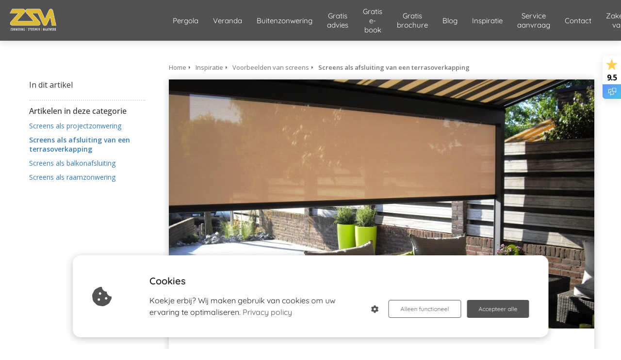

--- FILE ---
content_type: text/html
request_url: https://zsm-zonwering.nl/inspiratie-60474a7a1418d/voorbeelden-van-screens-60474b3d00a1a/screens-als-afsluiting-van-een-terrasoverkapping/
body_size: 10221
content:
<!DOCTYPE html><html
lang="nl" prefix="og: https://ogp.me/ns#"><head><meta
http-equiv="Content-Type" content="text/html; charset=utf-8" /><meta
name="viewport" content="width=device-width, initial-scale=1"><meta
property="og:locale" content="nl_NL"><link
rel="preload" fetchpriority="high" as="image" href="https://media-01.imu.nl/storage/zsm-zonwering.nl/600/terrasoverkapping-en-zonweringspecialist-in-gorinchem-1-1-1-1-1-1-1-1.png" imagesrcset="https://media-01.imu.nl/storage/138/600/responsive/9662259/terrasoverkapping-en-zonweringspecialist-in-gorinchem-1-1-1-1-1-1-1-1_268_167.png 268w, https://media-01.imu.nl/storage/zsm-zonwering.nl/600/terrasoverkapping-en-zonweringspecialist-in-gorinchem-1-1-1-1-1-1-1-1.png 321w"><link
rel="preconnect" href="https://cdnjs.cloudflare.com"><link
rel="preconnect" href="https://app.phoenixsite.nl"><link
rel="preconnect" href="https://media-01.imu.nl"><link
rel="icon" href="https://media-01.imu.nl/storage/zsm-zonwering.nl/600/terrasoverkapping-en-zonweringspecialist-in-gorinchem-zsm-zonwering--1-32x32-2.png" type="image/x-icon" /><style>body,html{max-width:100%;display:none;font-family:"Roboto"}#wrapper{min-height:100%}.pricing-stars
p{font-family:FontAwesome}.editing-mode-message{display:none !important}</style><script>window.phx_track = window.phx_track || function() { (window.phx_track.q = window.phx_track.q || []).push(arguments) }</script><script defer>window.CookieConsent=new function(e){const t="cookie-warning-modal--popup";let n=JSON.parse(localStorage.getItem("cookieConsent")||"null");const c=!!n;function o(e=c){const t={c_consent_given:e};Object.entries(n).forEach((([e,n])=>{t[`c_consent_${e}`]=n})),"undefined"!=typeof phx_track&&phx_track("cookie_consent","","",t)}n={functional:!0,statistical:!1,marketing:!1,...n},o();const i=window.cookie_consent_compatibility_mode_enabled||!1;let s=null,a=null,l=null,d=null,u=null,r=null,k=null,h=null,g=null,m=null;const p=()=>{function t(e){h.checked=g.checked&&m.checked}s=e.getElementById("show-custom-settings"),a=e.getElementById("cookie"),l=e.getElementById("settings"),d=e.body,u=e.getElementById("accept-functional"),r=e.getElementById("accept-all"),k=e.getElementById("save-custom-settings"),h=e.getElementById("input-cookie-consent-all"),g=e.getElementById("input-cookie-consent-statistical"),m=e.getElementById("input-cookie-consent-marketing"),u.addEventListener("click",(function(){v(!1,!1),f(d,a)})),r.addEventListener("click",(function(){v(!0,!0),f(d,a)})),k.addEventListener("click",(function(){v(!!g.checked,!!m.checked),f(d,a),f(d,l)})),s.addEventListener("click",(function(){a.classList.remove("show"),setTimeout((function(){l.classList.add("show")}),100)})),h.addEventListener("change",(function(e){g.checked=e.target.checked,m.checked=e.target.checked})),g.addEventListener("change",t),m.addEventListener("change",t),c||setTimeout((()=>{L()}),1e3)};function f(e,n){n.classList.contains(t)&&e.classList.remove("active-popup"),n.classList.remove("show")}function v(t,c){n.statistical=t,n.marketing=c,localStorage.setItem("cookieConsent",JSON.stringify(n)),i?location.reload():_script_loader.loadScriptSrc(),e.dispatchEvent(new CustomEvent("cookie-consent-changed",{detail:{givenConsentItems:n}})),o(!0)}"complete"===e.readyState||"loaded"===e.readyState?p():e.addEventListener("DOMContentLoaded",p);const E=function(){g.checked=n.statistical,m.checked=n.marketing,h.checked=n.statistical&&n.marketing},L=function(){E(),a.classList.add("show"),a.classList.contains(t)&&d.classList.add("active-popup")};this.openCookieConsentPopup=function(){E(),l.classList.add("show"),d.classList.add("active-popup")},this.hasConsent=function(e){return n[e]||!1},this.getGivenConsentItems=function(){return n},this.hasGivenPreference=function(){return c}}(document);</script><script>window.pages_url = "https://app.phoenixsite.nl/";</script><script async src="https://www.googletagmanager.com/gtag/js?id=G-NZR2HBN4W1" data-type="statistical"></script><script async src="[data-uri]" data-type="statistical"></script><script async src="[data-uri]" data-type="marketing"></script><meta
property="fb:admins" content="251043988340244/877237915720845"/><meta
name="google-site-verification" content="6KNUx5s0G1oF14nSRELHQCkaDrU9BT0Um1mZL2Hy69s" /><meta
name="facebook-domain-verification" content="z9dcmy5rdkglrxsa8tlck5vmpsz72k" />
 <script async data-type="functional" lazy-script="https://www.googletagmanager.com/gtag/js?id=G-NZR2HBN4W1"></script> <script data-type="functional" lazy-script="[data-uri]"></script>  <script data-type="functional">(function(w,d,s,l,i){w[l]=w[l]||[];w[l].push({'gtm.start':
new Date().getTime(),event:'gtm.js'});var f=d.getElementsByTagName(s)[0],
j=d.createElement(s),dl=l!='dataLayer'?'&l='+l:'';j.async=true;j.src=
'https://www.googletagmanager.com/gtm.js?id='+i+dl;f.parentNode.insertBefore(j,f);
})(window,document,'script','dataLayer','GTM-P5SXS6TD');</script> 
 <script async data-type="functional" lazy-script="https://www.googletagmanager.com/gtag/js?id=G-NZR2HBN4W1"></script> <script data-type="functional" lazy-script="[data-uri]"></script>  <script data-type="functional" lazy-script="[data-uri]"></script> <title>Voorbeelden van screens als afsluiting van een terrasoverkapping</title><meta
name="description" content="Ontdek de mogelijkheden met screens. Voorbeelden van screens als afsluiting van een terrasoverkapping."/><meta
name="robots" content="index, follow"/><link
rel="dns-prefetch" href="//cdn.phoenixsite.nl" /><link><link
rel="dns-prefetch" href="//app.phoenixsite.nl" /><link><link
rel="canonical" href="https://zsm-zonwering.nl/inspiratie-60474a7a1418d/voorbeelden-van-screens-60474b3d00a1a/screens-als-afsluiting-van-een-terrasoverkapping/"><meta
property="og:type" content="article"/><meta
name="twitter:card" content="summary" /><meta
property="og:title" content="Voorbeelden van screens als afsluiting van een terrasoverkapping"/><meta
property="og:description" content="Ontdek de mogelijkheden met screens. Voorbeelden van screens als afsluiting van een terrasoverkapping."/><meta
property="og:image" content="https://media-01.imu.nl/storage/zsm-zonwering.nl/600/wp/2015/07/screens-als-afsluiting-van-een-terrasoverkapping-zsm-zonwering1.jpg"/><meta
property="og:url" content="https://zsm-zonwering.nl/inspiratie-60474a7a1418d/voorbeelden-van-screens-60474b3d00a1a/screens-als-afsluiting-van-een-terrasoverkapping/"/><script type="application/ld+json">{
          "@context": "https://schema.org",
          "@type": "Article",
          "mainEntityOfPage": {
            "@type": "WebPage",
            "@id": "https://zsm-zonwering.nl/inspiratie-60474a7a1418d/voorbeelden-van-screens-60474b3d00a1a/screens-als-afsluiting-van-een-terrasoverkapping/"
          },
          "headline": "Voorbeelden van screens als afsluiting van een terrasoverkapping",
          "image": [
            "https://media-01.imu.nl/storage/zsm-zonwering.nl/600/wp/2015/07/screens-als-afsluiting-van-een-terrasoverkapping-zsm-zonwering1.jpg"
           ],
                "datePublished": "2015-07-10 06:08:48",
                "dateModified": "2025-07-18 09:43:35",
          "author": {
            "@type": "Person",
            "name": "Johan de Kreek"
          },
           "publisher": {
            "@type": "Organization",
            "name": "ZSM Zonwering | Systemen | Maatwerk",
            "logo": {
              "@type": "ImageObject",
              "url": "https://media-01.imu.nl/storage/zsm-zonwering.nl/600/terrasoverkapping-en-zonweringspecialist-in-gorinchem-1-1-1-1-1-1-1-1.png"
            }
          },
          "description": "Ontdek de mogelijkheden met screens. Voorbeelden van screens als afsluiting van een terrasoverkapping."
        }</script><script>window.active_data_resources_comments = {"app_domain":"https:\/\/app.phoenixsite.nl","privacy_policy_url":"https:\/\/zsm-zonwering.nl\/","website_lang":"nl_NL","translations":{"publish_comment":"Reactie plaatsen","your_comment":"Jouw reactie...","characters_used":"karakters gebruikt","name":"Naam","email":"E-mail","email_wont_be_published":"Je e-mailadres zal nooit worden gedeeld of gepubliceerd"},"article":{"id":14986,"domain":"zsm-zonwering.nl","comments_manually_approve":0,"comments_allow_anonymous":0}}</script><script type="application/javascript">window.addEventListener("load", function () {
                    let buttons = document.getElementsByClassName("leave-comment-btn");
                    let commentScriptLoaded = false;
                    
                    function addCommentScript(entries) {
                      if (!entries[0].isIntersecting) return;
                      if (commentScriptLoaded) return;
                      commentScriptLoaded = true;
                      let headID = document.getElementsByTagName("head")[0];
                      let newScript = document.createElement("script");
                      newScript.type = "text/javascript";
                      newScript.src = "https://app.phoenixsite.nl/js/comments.js?v=20251216193724";
                      headID.appendChild(newScript);
                    }
                    
                    let options = {
                      rootMargin: "0px",
                      threshold: 0.1
                    }
                    
                    let observer = new IntersectionObserver((entries) => addCommentScript(entries), options);
    
                    for (let i = 0; i < buttons.length; i++) {
                      observer.observe(buttons[i])
                    }
                });</script> <script>var base_pages_api_url = "https://app.phoenixsite.nl/";</script> <script>let url_string = window.location.href;
  let url = new URL(url_string);
  let order_value = url.searchParams.get("order_value");
  let order_name = url.searchParams.get("product_name");
  let order_sku = url.searchParams.get("sku");
  let order_number = url.searchParams.get("nr");
  let order_quantity = url.searchParams.get("quantity");

  if(!!order_value && !!order_name && !!order_sku && !!order_number && !!order_quantity) {
    window.dataLayer = window.dataLayer || [];
    dataLayer.push({
      "event": "purchase",
      "transactionId": order_number,
      "transactionTotal": order_value,
      "transactionProducts": [{
        "sku": order_sku,
        "name": order_name,
        "price": order_value,
        "quantity":order_quantity
      }] });
  }</script> <script defer src="https://cdnjs.cloudflare.com/ajax/libs/jquery/3.6.0/jquery.min.js"></script> <script defer src="https://cdn.phoenixsite.nl/pageomatic/assets/js/client/parameter-vars.js?v=20251216193724"></script> <script defer src="https://cdn.phoenixsite.nl/pageomatic/assets/js/client/img-popup-box.js?v=20251216193724"></script> <script defer src="https://cdn.phoenixsite.nl/pageomatic/assets/js/client/video-popup-box.js?v=20251216193724"></script> <script defer src="https://cdn.phoenixsite.nl/pageomatic/assets/js/client/portfolio-popup-box.js?v=20251216193724"></script> <script defer src="https://cdn.phoenixsite.nl/pageomatic/assets/js/client/menu-scroll.js?v=20251216193724"></script> <script defer src="https://cdn.phoenixsite.nl/pageomatic/assets/js/client/anchor-scroll-script.js?x=2&v=20251216193724"></script> <script defer src="https://cdn.phoenixsite.nl/pageomatic/assets/js/client/box-slider-script.js?v=20251216193724"></script> <script defer src="https://cdn.phoenixsite.nl/pageomatic/assets/js/client/common-scripts-ps.js?v=20251216193724"></script> <script defer src="https://cdn.phoenixsite.nl/pageomatic/assets/js/client/two-step-optin-trigger.js?v=20251216193724"></script> <script defer type='text/javascript' src="https://cdn.phoenixsite.nl/pageomatic/assets/js/client/phx-admin-menu.js?v=20251216193724"></script> <script defer type='text/javascript' src="https://cdn.phoenixsite.nl/pageomatic/assets/js/client/fake-scroll.js"></script> <script defer src="https://cdn.phoenixsite.nl/pageomatic/assets/js/client/turbo-snippets-new.js?v=20251216193724"></script> <script defer src="https://cdn.phoenixsite.nl/pageomatic/assets/js/client/blogpost-scripts.js?v=20251216193724"></script> <script defer src="https://cdn.phoenixsite.nl/pageomatic/assets/js/client/optin-forms.js?v=20251216193724"></script> <script async
            defer
            src="https://sc.imu.nl/js/phx-analytics.js?v=20251216193724"
            data-w-id="1479"
            data-p-t="content_canon_article_template"
    ></script> <link
rel="stylesheet" type="text/css" href="https://cdn.phoenixsite.nl/pageomatic/assets/css/releases/card-theme-general.css?v=20251216193724"><link
rel="stylesheet" type="text/css" href="https://cdn.phoenixsite.nl/pageomatic/assets/css/pages-phoenix-footers.css?v=20251216193724"><link
rel="stylesheet" type="text/css" href="https://cdn.phoenixsite.nl/pageomatic/assets/css/master-style.css?v=20251216193724"><link
rel="stylesheet" type="text/css" href="https://cdn.phoenixsite.nl/pageomatic/assets/css/releases/phx-admin-menu.css?v=20251216193724"><link
rel="stylesheet" type="text/css" href="https://app.phoenixsite.nl/api/v1.0/assets/custom.css?domain=zsm-zonwering.nl&website_design_id=1818&v=20251216193724-1710856332"><link
rel="preload" href="https://cdnjs.cloudflare.com/ajax/libs/font-awesome/5.15.4/css/all.min.css" as="style" onload="this.onload=null;this.rel='stylesheet'"><link
rel="preload" href="https://cdn.phoenixsite.nl/pageomatic/assets/css/font-styles/poppins.css" as="style" onload="this.onload=null;this.rel='stylesheet'"><link
rel="preload" href="https://cdn.phoenixsite.nl/pageomatic/assets/css/font-styles/didact-gothic.css" as="style" onload="this.onload=null;this.rel='stylesheet'"><link
rel="preload" href="https://cdn.phoenixsite.nl/pageomatic/assets/css/font-styles/quicksand.css" as="style" onload="this.onload=null;this.rel='stylesheet'"><link
rel="preload" href="https://cdn.phoenixsite.nl/pageomatic/assets/css/font-styles/raleway.css" as="style" onload="this.onload=null;this.rel='stylesheet'"><link
rel="preload" href="https://cdn.phoenixsite.nl/pageomatic/assets/css/font-styles/montserrat.css" as="style" onload="this.onload=null;this.rel='stylesheet'"><link
rel="preload" href="https://cdn.phoenixsite.nl/pageomatic/assets/css/font-styles/open-sans.css" as="style" onload="this.onload=null;this.rel='stylesheet'"><link
rel="preload" href="https://cdn.phoenixsite.nl/pageomatic/assets/css/font-styles/roboto.css" as="style" onload="this.onload=null;this.rel='stylesheet'"><noscript><link
rel="stylesheet" href="https://cdnjs.cloudflare.com/ajax/libs/font-awesome/5.15.4/css/all.min.css"><link
rel="stylesheet" href="https://cdn.phoenixsite.nl/pageomatic/assets/css/font-styles/poppins.css"><link
rel="stylesheet" href="https://cdn.phoenixsite.nl/pageomatic/assets/css/font-styles/didact-gothic.css"><link
rel="stylesheet" href="https://cdn.phoenixsite.nl/pageomatic/assets/css/font-styles/quicksand.css"><link
rel="stylesheet" href="https://cdn.phoenixsite.nl/pageomatic/assets/css/font-styles/raleway.css"><link
rel="stylesheet" href="https://cdn.phoenixsite.nl/pageomatic/assets/css/font-styles/montserrat.css"><link
rel="stylesheet" href="https://cdn.phoenixsite.nl/pageomatic/assets/css/font-styles/open-sans.css"><link
rel="stylesheet" href="https://cdn.phoenixsite.nl/pageomatic/assets/css/font-styles/roboto.css"></noscript><script>window.phxsite = {"app_domain":"https:\/\/app.phoenixsite.nl","pages_version":2.1};</script> </head><body> <script data-type="marketing">!function(f,b,e,v,n,t,s)
{if(f.fbq)return;n=f.fbq=function(){n.callMethod?
n.callMethod.apply(n,arguments):n.queue.push(arguments)};
if(!f._fbq)f._fbq=n;n.push=n;n.loaded=!0;n.version='2.0';
n.queue=[];t=b.createElement(e);t.async=!0;
t.src=v;s=b.getElementsByTagName(e)[0];
s.parentNode.insertBefore(t,s)}(window, document,'script',
'https://connect.facebook.net/en_US/fbevents.js');
fbq('init', '1127315777293711');
fbq('track', 'PageView');</script> <noscript><img
height="1" width="1" style="display:none"
src="https://www.facebook.com/tr?id=1127315777293711&ev=PageView&noscript=1"
/></noscript><div
id="wrapper"> <script type="application/ld+json">{
                    "@context": "https://schema.org",
                    "@type": "Organization",

                    "@id": " https://zsm-zonwering.nl ",
                    "name" : " ZSM Zonwering | Systemen | Maatwerk ",
                    "url": " https://zsm-zonwering.nl ",
                    "email": " info@zsm-zonwering.nl ",
                    "telephone": " 0183 634271 ",
                    "address": {
                        "@type": "PostalAddress",
                        "streetAddress": " Papland 13-o ",
                        "addressLocality": " Gorinchem ",
                        "postalCode": " 4206 CK ",
                        "addressCountry": "NL"
                    },
                    "logo": "https://media-01.imu.nl/storage/zsm-zonwering.nl/600/terrasoverkapping-en-zonweringspecialist-in-gorinchem-1-1-1-1-1-1-1-1.png", "sameAs" :
                    [
                        "https://www.facebook.com/ZSMZonweringSystemenMaatwerk", "https://www.youtube.com/ZSMZonweringNL", "https://www.instagram.com/zsmzonwering/", "https://nl.pinterest.com/zsmzonwering/"
                    ]
                }</script><div
id="fb-root"></div><script>window.pages_url = "https://app.phoenixsite.nl/";</script><div><div
class="header-client-styling"><div
class="basic-header-styling small-size-header"><div
class="desktop-header fixed"><div
style="background-color: #525252; color: #ffffff" class="preview-header-item small-size-header"><div
class="header-item-placement full-width-header">
<a
href="https://zsm-zonwering.nl/" class="logo-link"><div
class="desktop-logo">
<img
src="https://media-01.imu.nl/storage/zsm-zonwering.nl/600/terrasoverkapping-en-zonweringspecialist-in-gorinchem-1-1-1-1-1-1-1-1.png" alt="terrasoverkapping en zonweringspecialist in gorinchem 1 1 1 1 1 1 1 1" title="Terrasoverkapping en zonweringspecialist in Gorinchem" srcset="https://media-01.imu.nl/storage/138/600/responsive/9662259/terrasoverkapping-en-zonweringspecialist-in-gorinchem-1-1-1-1-1-1-1-1_268_167.png 268w, https://media-01.imu.nl/storage/zsm-zonwering.nl/600/terrasoverkapping-en-zonweringspecialist-in-gorinchem-1-1-1-1-1-1-1-1.png 321w" width="321" height="200"></div>
</a><div
class="menu-bar"><div
class="menu-list menu-margin" style="color: #ffffff">
<a
href="https://zsm-zonwering.nl/pergola-zonwering-op-maat/" class="menu-link-styling" ><div
class="menu-item menu-item-background    background-effect">
Pergola</div>
</a></div><div
class="menu-list menu-margin" style="color: #ffffff">
<a
href="https://zsm-zonwering.nl/verasol-verandas/" class="menu-link-styling" ><div
class="menu-item menu-item-background    background-effect">
Veranda</div>
</a></div><div
class="menu-list menu-margin" style="color: #ffffff">
<a
href="https://zsm-zonwering.nl/buitenzonwering/" class="menu-link-styling" ><div
class="menu-item menu-item-background    background-effect">
Buitenzonwering</div>
</a></div><div
class="menu-list menu-margin" style="color: #ffffff">
<a
href="https://zsm-zonwering.nl/gratis-advies-op-maat/" class="menu-link-styling" ><div
class="menu-item menu-item-background    background-effect">
Gratis advies</div>
</a></div><div
class="menu-list menu-margin" style="color: #ffffff">
<a
href="https://zsm-zonwering.nl/gratis-e-book/" class="menu-link-styling" ><div
class="menu-item menu-item-background    background-effect">
Gratis e-book</div>
</a></div><div
class="menu-list menu-margin" style="color: #ffffff">
<a
href="https://zsm-zonwering.nl/gratis-brochure/" class="menu-link-styling" ><div
class="menu-item menu-item-background    background-effect">
Gratis brochure</div>
</a></div><div
class="menu-list menu-margin" style="color: #ffffff">
<a
href="https://zsm-zonwering.nl/blog/" class="menu-link-styling" ><div
class="menu-item menu-item-background    background-effect">
Blog</div>
</a></div><div
class="menu-list menu-margin" style="color: #ffffff">
<a
href="https://zsm-zonwering.nl/inspiratie-voorbeelden-/" class="menu-link-styling" ><div
class="menu-item menu-item-background    background-effect">
Inspiratie</div>
</a></div><div
class="menu-list menu-margin" style="color: #ffffff">
<a
href="https://zsm-zonwering.nl/serviceformulier/" class="menu-link-styling" ><div
class="menu-item menu-item-background    background-effect">
Service aanvraag</div>
</a></div><div
class="menu-list menu-margin" style="color: #ffffff">
<a
href="https://zsm-zonwering.nl/contactpagina/" class="menu-link-styling" ><div
class="menu-item menu-item-background    background-effect">
Contact</div>
</a></div><div
class="menu-list menu-margin" style="color: #ffffff">
<a
href="https://zsm-zonwering.nl/zakenvriend-van-kwf/" class="menu-link-styling" ><div
class="menu-item menu-item-background    background-effect">
Zakenvriend van KWF</div>
</a></div><div
class="menu-list">
<a
href="https://zsm-zonwering.nl/25-jaar/" target=&quot;_blank&quot;><div
class="menu-item" style="color: #ffffff;"><div
class="cta-header-button " style="color: #ffffff; background-color: #ddba39">
ZSM Zonwering 25 jarig bestaan ACTIES</div></div>
</a></div></div></div></div></div></div><div
class="mobile-header full-mobile-template"><div
style="background-color: #525252; color: #ffffff" class="mobile-header-bar">
<a
href="https://zsm-zonwering.nl/"><div
class="mobile-logo">
<img
src="https://media-01.imu.nl/storage/zsm-zonwering.nl/600/terrasoverkapping-en-zonweringspecialist-in-gorinchem-1-1-1-1-1-1-1-1.png" alt="terrasoverkapping en zonweringspecialist in gorinchem 1 1 1 1 1 1 1 1" title="Terrasoverkapping en zonweringspecialist in Gorinchem" srcset="https://media-01.imu.nl/storage/138/600/responsive/9662259/terrasoverkapping-en-zonweringspecialist-in-gorinchem-1-1-1-1-1-1-1-1_268_167.png 268w, https://media-01.imu.nl/storage/zsm-zonwering.nl/600/terrasoverkapping-en-zonweringspecialist-in-gorinchem-1-1-1-1-1-1-1-1.png 321w" width="321" height="200"></div>
</a><div
class="mobile-header-menu-bar"><div
class="burger-menu-icon">
<i
class="fa fa-bars"></i></div></div></div><div
class="mobile-menu-item-container" style="background-color: #525252">
<a
href="https://zsm-zonwering.nl/pergola-zonwering-op-maat/"><div
class="mobile-menu-nav-item " style="color: #ffffff">
Pergola</div>
</a>
<a
href="https://zsm-zonwering.nl/verasol-verandas/"><div
class="mobile-menu-nav-item " style="color: #ffffff">
Veranda</div>
</a>
<a
href="https://zsm-zonwering.nl/buitenzonwering/"><div
class="mobile-menu-nav-item " style="color: #ffffff">
Buitenzonwering</div>
</a>
<a
href="https://zsm-zonwering.nl/gratis-advies-op-maat/"><div
class="mobile-menu-nav-item " style="color: #ffffff">
Gratis advies</div>
</a>
<a
href="https://zsm-zonwering.nl/gratis-e-book/"><div
class="mobile-menu-nav-item " style="color: #ffffff">
Gratis e-book</div>
</a>
<a
href="https://zsm-zonwering.nl/gratis-brochure/"><div
class="mobile-menu-nav-item " style="color: #ffffff">
Gratis brochure</div>
</a>
<a
href="https://zsm-zonwering.nl/blog/"><div
class="mobile-menu-nav-item " style="color: #ffffff">
Blog</div>
</a>
<a
href="https://zsm-zonwering.nl/inspiratie-voorbeelden-/"><div
class="mobile-menu-nav-item " style="color: #ffffff">
Inspiratie</div>
</a>
<a
href="https://zsm-zonwering.nl/serviceformulier/"><div
class="mobile-menu-nav-item " style="color: #ffffff">
Service aanvraag</div>
</a>
<a
href="https://zsm-zonwering.nl/contactpagina/"><div
class="mobile-menu-nav-item " style="color: #ffffff">
Contact</div>
</a>
<a
href="https://zsm-zonwering.nl/zakenvriend-van-kwf/"><div
class="mobile-menu-nav-item " style="color: #ffffff">
Zakenvriend van KWF</div>
</a><div
class="mobile-bottom-flex">
<a
class="mobile-cta-button" href="https://zsm-zonwering.nl/25-jaar/" target=&quot;_blank&quot;><div
class="menu-item" style="color: #ffffff;"><div
class="cta-header-button " style="color: #ffffff; background-color: #ddba39">
ZSM Zonwering 25 jarig bestaan ACTIES</div></div>
</a></div></div></div></div></div><div
class="two-step-optin-wrapper card-theme"><div
class="two-step-popup primary-c-bg-gradient two-step-close"></div></div><div
id="loadbalancer_valid_cache" style="display:none"></div><div
class="odd-even-row  all-devices  card-theme"><div
class="row-nest-one" data-rowuuid="9518eb78-f3d8-42e6-8416-17b51f70aa88" id="1" data-element="basic-content-canon"><div
class="row-nest-two" id="content_row_27954051"><div
class="row-nest-three row-bg-gray     " style="color: #333333; background-color: ; background-image: ; "><div
class="full-row no-padding-top higher-z-index white-background card-theme card-theme-content" ><div
class="full-row-center"><div
class="content-canon-template-wrapper basic-content-canon"><div
class="content-canon-left-sidebar-wrapper"><div
class="content-canon-sidebar"><div
class="sidebar-sticky"><div
class="search-wrapper">
<input
class="search-icon" placeholder="Zoeken in artikelen..."></div><div
class="cc-index-wrapper"><div
class="cc-index-title">
In dit artikel</div><div
class="mobile-index">
Inhoudsopgave</div><div
class="paragraph-style"><div
class="article-index-wrapper"><ul></ul></div></div></div><div
class="content-canon-related-articles"><div
class="sidebar-title">
Artikelen in deze categorie</div><div
class="article-block active"><div
class="article-content">
<a
href="https://zsm-zonwering.nl/inspiratie-60474a7a1418d/voorbeelden-van-screens-60474b3d00a1a/screens-als-projectzonwering/"><div
class="sub-article-block"><div
class="sub-article-content"><div
class="sub-article-title "><div
class="sub-article-title-text">Screens als projectzonwering</div></div></div></div></a><a
href="https://zsm-zonwering.nl/inspiratie-60474a7a1418d/voorbeelden-van-screens-60474b3d00a1a/screens-als-afsluiting-van-een-terrasoverkapping/"><div
class="sub-article-block"><div
class="sub-article-content"><div
class="sub-article-title active"><div
class="sub-article-title-text">Screens als afsluiting van een terrasoverkapping</div></div></div></div></a><a
href="https://zsm-zonwering.nl/inspiratie-60474a7a1418d/voorbeelden-van-screens-60474b3d00a1a/screens-als-balkonafsluiting/"><div
class="sub-article-block"><div
class="sub-article-content"><div
class="sub-article-title "><div
class="sub-article-title-text">Screens als balkonafsluiting</div></div></div></div></a><a
href="https://zsm-zonwering.nl/inspiratie-60474a7a1418d/voorbeelden-van-screens-60474b3d00a1a/screens-als-raamzonwering/"><div
class="sub-article-block"><div
class="sub-article-content"><div
class="sub-article-title "><div
class="sub-article-title-text">Screens als raamzonwering</div></div></div></div></a></div></div></div></div></div><div
class="content-canon-main-wrapper"><div
class="breadcrumbs-wrapper">
<a
class="breadcrumb-block" href="https://zsm-zonwering.nl/"><div
class="breadcrumb-text">Home</div></a><a
class="breadcrumb-block" href="https://zsm-zonwering.nl/inspiratie-60474a7a1418d/"><div
class="breadcrumb-text">Inspiratie</div></a><a
class="breadcrumb-block" href="https://zsm-zonwering.nl/inspiratie-60474a7a1418d/voorbeelden-van-screens-60474b3d00a1a/"><div
class="breadcrumb-text">Voorbeelden van screens</div></a><a
class="breadcrumb-block active" href="https://zsm-zonwering.nl/inspiratie-60474a7a1418d/voorbeelden-van-screens-60474b3d00a1a/screens-als-afsluiting-van-een-terrasoverkapping/"><div
class="breadcrumb-text">Screens als afsluiting van een terrasoverkapping</div></a></div><div
class="content-canon-content"><div
class="content-canon-hero-image">
<img
title="Screens als afsluiting van een terrasoverkapping" alt="Screens als afsluiting van een terrasoverkapping" src="https://media-01.imu.nl/storage/zsm-zonwering.nl/600/wp/2015/07/screens-als-afsluiting-van-een-terrasoverkapping-zsm-zonwering1.jpg" srcset="https://media-01.imu.nl/storage/zsm-zonwering.nl/600/wp/2015/07/screens-als-afsluiting-van-een-terrasoverkapping-zsm-zonwering1.jpg 1024w"></div><div
class="inner-content"><h1 class="content-canon-title">
Screens als afsluiting van een terrasoverkapping</h1><div
class="content-canon-info"><div
class="cc-author">
<i
class="fas fa-user-edit"></i>
<a
href="https://zsm-zonwering.nl/author/johan-de-kreek/">
Johan de Kreek
</a></div><div
class="cc-date" style="display: none;">
<i
class="far fa-calendar-alt"></i>
10 juli 2015</div><div
class="cc-category">
<i
class="fas fa-list"></i>
<a
href="https://zsm-zonwering.nl/inspiratie-60474a7a1418d/voorbeelden-van-screens-60474b3d00a1a/">
Voorbeelden van screens
</a></div></div><div
class="content-canon-share"><div
class="share-wrap">
<a
data-platform="facebook" class="share-post-btn facebook share-post-btn-frame">
<i
class="fab fa-facebook color-icon"></i><div
class="share-post-btn-txt">
Delen</div>
</a>
<a
data-platform="twitter" class="share-post-btn twitter share-post-btn-frame">
<i
class="fab fa-twitter color-icon"></i><div
class="share-post-btn-txt">
Delen</div>
</a>
<a
data-platform="linkedin" class="share-post-btn linkedin share-post-btn-frame">
<i
class="fab fa-linkedin color-icon"></i><div
class="share-post-btn-txt">
Delen</div>
</a>
<a
data-platform="pinterest" class="share-post-btn pinterest share-post-btn-frame">
<i
class="fab fa-pinterest color-icon"></i><div
class="share-post-btn-txt">
Delen</div>
</a></div></div><div
class="content-canon-desc">Voorbeelden van diverse oplossingen met screens als afsluiting van een terrasoverkapping.<br><br>[RPG id=3213]</div></div></div><div
class="comments-wrapper" ><div
class="comments-row"><div
id="comments-form-holder"><div><div
id="commentsanchor"></div><div
class="ghost-btn ghost-btn-bg ghost-btn-border leave-comment-btn" v-if="active_comment_id != 0"  v-on:click="active_comment_id = 0">
Reactie plaatsen<div
class="clear"></div></div>
<comment-form
:translations="translations"
:article_id="article_id"
:comments_manually_approve="comments_manually_approve"
comment_id="0"
:active_comment_id="active_comment_id"
:comments_allow_anonymous="comments_allow_anonymous">
</comment-form></div></div></div></div></div></div></div></div></div></div></div></div></div><script type="text/javascript" id="__fbcw__46cafeb1-b118-418c-8e36-1a291b2e7b42" data-type="functional">"use strict";!function(){
window.FeedbackCompanyWidgets=window.FeedbackCompanyWidgets||{queue:[],loaders:[
]};var options={uuid:"46cafeb1-b118-418c-8e36-1a291b2e7b42",version:"1.2.1",prefix:""};if(
void 0===window.FeedbackCompanyWidget){if(
window.FeedbackCompanyWidgets.queue.push(options),!document.getElementById(
"__fbcw_FeedbackCompanyWidget")){var scriptTag=document.createElement("script")
;scriptTag.onload=function(){if(window.FeedbackCompanyWidget)for(
;0<window.FeedbackCompanyWidgets.queue.length;
)options=window.FeedbackCompanyWidgets.queue.pop(),
window.FeedbackCompanyWidgets.loaders.push(
new window.FeedbackCompanyWidgetLoader(options))},
scriptTag.id="__fbcw_FeedbackCompanyWidget",
scriptTag.src="https://www.feedbackcompany.com/includes/widgets/feedback-company-widget.min.js"
,document.body.appendChild(scriptTag)}
}else window.FeedbackCompanyWidgets.loaders.push(
new window.FeedbackCompanyWidgetLoader(options))}();</script> 
<noscript><iframe
src="https://www.googletagmanager.com/ns.html?id=GTM-P5SXS6TD" height="0" width="0" style="display:none;visibility:hidden"></iframe></noscript>
 <script>window.page_id = 2285640; window.page_type_id = 19</script><script>window.article_id = 14986;</script> <script type="application/ld+json">{
              "@context": "https://schema.org",
              "@type": "BreadcrumbList",
              "itemListElement": [{
                "@type": "ListItem",
                "position": 1,
                "name": "Home",
                "item": "https://zsm-zonwering.nl/"
              },{
                "@type": "ListItem",
                "position": 2,
                "name": "Inspiratie",
                "item": "https://zsm-zonwering.nl/inspiratie-60474a7a1418d/"
              },{
                "@type": "ListItem",
                "position": 3,
                "name": "Voorbeelden van screens",
                "item": "https://zsm-zonwering.nl/inspiratie-60474a7a1418d/voorbeelden-van-screens-60474b3d00a1a/"
              },
              {
                "@type": "ListItem",
                "position": 4,
                "name": "Voorbeelden van screens als afsluiting van een terrasoverkapping",
                "item": "https://zsm-zonwering.nl/inspiratie-60474a7a1418d/voorbeelden-van-screens-60474b3d00a1a/screens-als-afsluiting-van-een-terrasoverkapping/"
              }]
            }</script><footer
class="footer-wrapper"><div
class="footer-row normal" style="background-color: #fff; "><div
class="footer-row-inner align-items-flex-start"><div
class="footer-column"><div
class="footer-spot normal font-size-standard align- font-quicksand" style="color: #808080;"><div
class="element-title"><h3><b>Dit hebben we allemaal</b></h3></div></div><div
class="footer-spot normal font-size-standard align- font-quicksand" style="color: #808080;"><div
class="element-menu"><ul><li>
<a
href="https://zsm-zonwering.nl/pergola-systemen/" >
<span>Pergola</span>
</a></li><li>
<a
href="https://zsm-zonwering.nl/verasol-verandas/" >
<span>Veranda</span>
</a></li><li>
<a
href="https://zsm-zonwering.nl/buitenzonwering/" >
<span>Buitenzonwering</span>
</a></li></ul></div></div><div
class="footer-spot normal font-size-standard align- font-quicksand" style="color: #808080;"><div
class="element-title"><h3><b>Vacature</b></h3></div></div><div
class="footer-spot normal font-size-standard align- font-quicksand" style="color: #222222;"><div
class="element-menu"><ul><li>
<a
href="https://zsm-zonwering.nl/vacature/" >
<span>1e Monteur &amp; Leerling Monteur</span>
</a></li><li>
<a
href="https://zsm-zonwering.nl/vacature-medewerker-binnendienst/"  target="_blank" >
<span>Medewerker Binnendienst&nbsp;</span>
</a></li><li>
<a
href="https://zsm-zonwering.nl/vacature-zaterdaghulp/"  target="_blank" >
<span>Zaterdaghulp gezocht</span>
</a></li></ul></div></div><div
class="footer-spot normal font-size-standard align- font-quicksand" style="color: #808080;"><div
class="element-title"><h3><b>Over ons&nbsp;</b></h3></div></div><div
class="footer-spot normal font-size-standard align- font-quicksand" style="color: #222222;"><div
class="element-menu"><ul><li>
<a
href="https://zsm-zonwering.nl/over-ons/"  target="_blank" >
<span>Over ons - zsm zonwering systemen maatwerk</span>
</a></li></ul></div></div></div><div
class="footer-column"><div
class="footer-spot normal font-size-standard align- font-quicksand" style="color: #808080;"><div
class="element-title"><h3><b>Contactgegevens</b></h3></div></div><div
class="footer-spot normal font-size-standard align- font-quicksand" style="color: #808080;"><div
class="element-address"><ul
itemscope="itemscope" itemtype="https://schema.org/Organization"><li>
<i
class="fa fa-building"></i>
<span>ZSM Zonwering | Systemen | Maatwerk</span></li><li>
<i
class="fa fa-home"></i>
<span>Papland 13-o</span></li><li>
<i
class="fa fa-map-marker"></i>
<span>4206 CK </span>
<span>Gorinchem</span></li><li>
<i
class="fa fa-phone"></i>
<span><a
href="tel:0183 634271">0183 634271</a></span></li><li>
<i
class="fa fa-envelope"></i>
<span><a
href="mailto:info@zsm-zonwering.nl">info@zsm-zonwering.nl</a></span></li><li>
<i
class="fa fa-briefcase"></i>
<span>KvK nummer: 24316159</span></li></ul></div></div><div
class="footer-spot normal font-size-standard align- font-quicksand" style="color: #808080;"><div
class="element-title"><h3><br></h3></div></div></div><div
class="footer-column"><div
class="footer-spot normal font-size-standard align- font-quicksand" style="color: #808080;"><div
class="element-title"><h3><b>Navigatie</b></h3></div></div><div
class="footer-spot normal font-size-standard align- font-quicksand" style="color: #808080;"><div
class="element-menu"><ul><li>
<a
href="https://zsm-zonwering.nl/pergola-systemen/" >
<span>Pergola</span>
</a></li><li>
<a
href="https://zsm-zonwering.nl/verasol-verandas/" >
<span>Veranda</span>
</a></li><li>
<a
href="https://zsm-zonwering.nl/buitenzonwering/" >
<span>Buitenzonwering</span>
</a></li><li>
<a
href="https://zsm-zonwering.nl/gratis-brochure/" >
<span>Gratis brochure</span>
</a></li><li>
<a
href="https://zsm-zonwering.nl/gratis-advies-op-maat/" >
<span>Gratis advies</span>
</a></li><li>
<a
href="https://zsm-zonwering.nl/blog/" >
<span>Blog</span>
</a></li><li>
<a
href="https://zsm-zonwering.nl/inspiratie-voorbeelden/" >
<span>Inspiratie</span>
</a></li><li>
<a
href="https://zsm-zonwering.nl/serviceformulier/" >
<span>Service aanvraag</span>
</a></li><li>
<a
href="https://zsm-zonwering.nl/zakenvriend-van-kwf/" >
<span>Zakenvriend van KWF</span>
</a></li><li>
<a
href="https://zsm-zonwering.nl/contactpagina/" >
<span>Contact</span>
</a></li></ul></div></div></div></div></div><div
class="footer-row no-padding-top-bottom" style="background-color: #666666; "><div
class="footer-row-inner align-items-flex-start"><div
class="footer-column"><div
class="footer-spot normal font-size-standard align- font-quicksand" style="color: #FFFFFF;"><div
class="element-search"><form
role="search" method="get" id="searchform-footer" class="searchform" action="/search/">
<input
type="text" value="" name="s" id="s" placeholder="Zoeken..">
<button
type="submit" id="searchsubmit" aria-label="Search">
<i
class="fa fa-search"></i>
</button></form></div></div></div><div
class="footer-column"><div
class="footer-spot no-padding-top-bottom font-size-standard align- font-quicksand" style="color: #222222;"><div
class="element-social">
<a
href="https://www.facebook.com/ZSMZonweringSystemenMaatwerk" class="secondary-c-bg secondary-c-contrast-txt" target="_blank">
<i
class="fab fa-facebook"></i>
</a>
<a
href="https://www.instagram.com/zsmzonwering/" class="secondary-c-bg secondary-c-contrast-txt" target="_blank">
<i
class="fab fa-instagram"></i>
</a>
<a
href="https://www.youtube.com/ZSMZonweringNL" class="secondary-c-bg secondary-c-contrast-txt" target="_blank">
<i
class="fab fa-youtube"></i>
</a>
<a
href="https://nl.pinterest.com/zsmzonwering/" class="secondary-c-bg secondary-c-contrast-txt" target="_blank">
<i
class="fab fa-pinterest"></i>
</a></div></div></div></div></div><div
class="footer-row normal" style="background-color: #eaeaea; "><div
class="footer-row-inner align-items-center"><div
class="footer-column"><div
class="footer-spot no-padding-top-bottom font-size-standard align-center font-quicksand" style="color: #222222;"><div
class="element-text"><p>© ZSM Zonwering Systemen Maatwerk</p></div></div></div></div></div></footer> <script>var ScriptLoader = function () {
  this.listener = this.runListener.bind(this);
  this.events = ['keydown', 'mouseover', 'touchmove', 'touchstart'];
  return this;
};

var scriptGetType = function (script) {
  return script && script.hasAttribute('data-type')
    ? script.getAttribute('data-type')
    : 'functional';
};

ScriptLoader.prototype.loadScriptSrc = function () {
  // var consent = window.CookieConsent ? CookieConsent.getGivenConsentItems() : null;

  var attrName = 'lazy-script';
  var elements = document.querySelectorAll('script[' + attrName + ']');
  elements.forEach(function (e) {
    // if (consent !== null && consent[scriptGetType(e)]) {
    var src = e.getAttribute(attrName);
    e.setAttribute('src', src);
    e.removeAttribute(attrName);
    // }
  });
};
ScriptLoader.prototype.registerListeners = function () {
  var self = this;
  this.events.forEach(function (eventName) {
    window.addEventListener(eventName, self.listener, {
      passive: true,
    });
  });
};
ScriptLoader.prototype.removeListeners = function () {
  var self = this;
  this.events.forEach(function (eventName) {
    window.removeEventListener(eventName, self.listener);
  });
};
ScriptLoader.prototype.runListener = function () {
  this.loadScriptSrc();
  this.removeListeners();
};

window._script_loader = new ScriptLoader();
_script_loader.registerListeners();</script><script>function initVimeoPlayer(e){new Vimeo.Player(e).setVolume(0)}window.lazyLoadOptions=[{elements_selector:"iframe"},{elements_selector:".lazy-vimeo",unobserve_entered:!0,callback_loaded:initVimeoPlayer}];</script><script src="https://app.phoenixsite.nl/pageomatic/assets/js/client/lazyload.min.js?v=20251216193724"></script><div
class="phoenix-admin-menu-wrapper"><div
class="phx-admin-close drop-up">
<i
class="fa fa-caret-up arrow-up"></i>
<i
class="fa fa-caret-down arrow-down"></i></div><div
class="phx-admin-menu-inner"><div
class="phx-logo-wrapper"></div><div
class="menu-items-wrapper">
<a
onclick="location.href='https://app.phoenixsite.nl/v2/#/content/content-canon/15177/category/15178/article-builder/14986/edit'" class="phx-admin-menu-item">
<i
class="fa fa-pen"></i>
Edit article
</a>
<a
onclick="location.href='https://app.phoenixsite.nl/admin/dashboard'" class="phx-admin-menu-item">
<i
class="fa fa-th-large"></i>
Dashboard
</a>
<a
onclick="location.href='https://app.phoenixsite.nl/admin/settings'" class="phx-admin-menu-item">
<i
class="fa fa-sliders-h"></i>
Settings
</a>
<a
onclick="location.href='https://app.phoenixsite.nl/v2#/tools/design/theme'" class="phx-admin-menu-item">
<i
class="fa fa-palette"></i>
Website Design
</a>
<a
onclick="location.href='https://app.phoenixsite.nl/v2#/settings/renew_cache/article/14986'" class="phx-admin-menu-item">
<i
class="fa fa-newspaper"></i>
Article cached on Mon. 19 Jan 14:45<br>
Renew cache
</a></div></div></div><div
class="cookie-warning-modal cookie-warning-modal--ribbon" id="cookie"><div
class="cookie-warning-modal__inner cookie"><div
class="cookie__header">
<i
class="fas fa-cookie-bite"></i></div><div
class="cookie__body"><div
class="cookie__body__title">
Cookies</div><div
class="cookie__body__description">
Koekje erbij? Wij maken gebruik van cookies om uw ervaring te optimaliseren.
<a
class="privacy-policy-link" href="https://zsm-zonwering.nl/privacy-policy">Privacy policy</a></div></div><div
class="cookie__footer-block"><div
class="cookie-custom-settings" id="show-custom-settings">
<i
class="fas fa-cog"></i></div><div
class="btn-cookie btn-cookie--ghost" id="accept-functional">Alleen functioneel</div><div
class="btn-cookie btn-cookie--default" id="accept-all">Accepteer alle</div></div></div></div><div
class="cookie-warning-modal cookie-warning-modal--settings" id="settings"><div
class="cookie-warning-modal__inner cookie-settings">
<i
class="cookie-settings__icon fas fa-cookie-bite"></i><div
class="cookie-settings__body"><div
class="cookie-settings__body__header"><div
class="cookie-settings__body__header__title">
Cookie instellingen</div>
<a
class="privacy-policy-link" href="https://zsm-zonwering.nl/privacy-policy">Privacy policy</a></div><div
class="cookie-settings__body__settings">
<label
class="cookie-checkbox" for="input-cookie-consent-all">
<span
class="cookie-checkbox__input">
<input
type="checkbox"  name="all" checked id="input-cookie-consent-all">
<span
class="checkmark"> <i
class="fa fa-check"></i></span>
</span>
<span>
<span
class="cookie-checkbox__label">Alles</span>
</span>
</label>
<label
class="cookie-checkbox cookie-checkbox--disabled" for="functional">
<span
class="cookie-checkbox__input">
<input
type="checkbox" name="functional" checked id="functional">
<span
class="checkmark"> <i
class="fa fa-check"></i></span>
</span>
<span>
<span
class="cookie-checkbox__label">Functioneel</span>
<span
class="cookie-checkbox__description">Functionele cookies zijn noodzakelijk om een website te gebruiken. Ze worden gebruikt voor basisfuncties en zonder deze cookies kan de website niet functioneren.</span>
</span>
</label>
<label
class="cookie-checkbox" for="input-cookie-consent-statistical">
<span
class="cookie-checkbox__input">
<input
type="checkbox" checked id="input-cookie-consent-statistical">
<span
class="checkmark"> <i
class="fa fa-check"></i></span>
</span>
<span>
<span
class="cookie-checkbox__label">Statistieken</span>
<span
class="cookie-checkbox__description">Statistische cookies worden gebruikt om anoniem informatie te verzamelen over het gedrag van een bezoeker op de website.</span>
</span>
</label>
<label
class="cookie-checkbox" for="input-cookie-consent-marketing">
<span
class="cookie-checkbox__input">
<input
type="checkbox" checked name="marketing" id="input-cookie-consent-marketing">
<span
class="checkmark"> <i
class="fa fa-check"></i></span>
</span>
<span>
<span
class="cookie-checkbox__label">Marketing</span>
<span
class="cookie-checkbox__description">Marketingcookies worden gebruikt om bezoekers te volgen op de website. Hierdoor kunnen website-eigenaren relevante advertenties tonen gebaseerd op het gedrag van deze bezoeker.</span>
</span>
</label></div><div
class="cookie-settings__body__footer"><div
class="btn-cookie btn-cookie--default" id="save-custom-settings">Voorkeuren opslaan</div></div></div></div></div><link
rel="stylesheet" href="https://cdn.phoenixsite.nl/pageomatic/assets/css/cookie.css"><style>:root{--cookie-color:#545454}</style></div></body></html>
